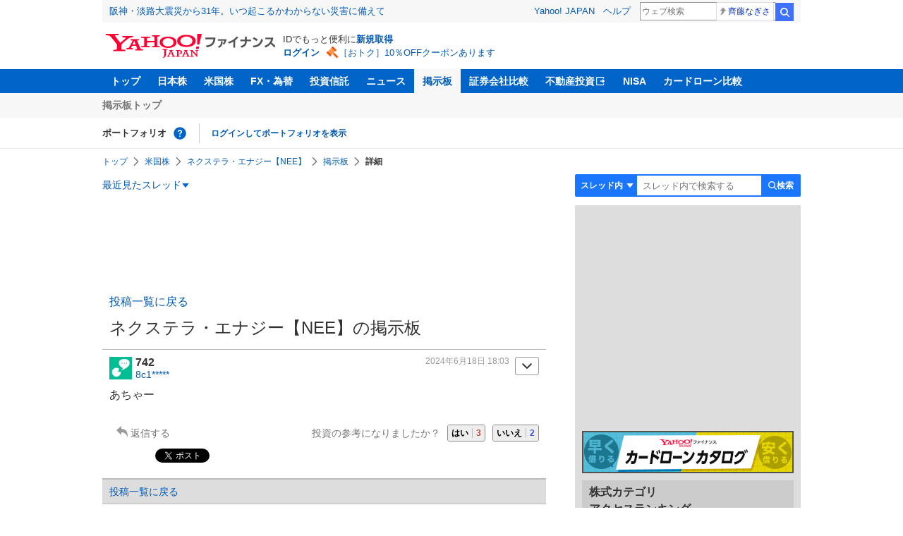

--- FILE ---
content_type: text/html; charset=utf-8
request_url: https://www.google.com/recaptcha/api2/aframe
body_size: 268
content:
<!DOCTYPE HTML><html><head><meta http-equiv="content-type" content="text/html; charset=UTF-8"></head><body><script nonce="76nw2J5Qpo-DfPLQFUpz1Q">/** Anti-fraud and anti-abuse applications only. See google.com/recaptcha */ try{var clients={'sodar':'https://pagead2.googlesyndication.com/pagead/sodar?'};window.addEventListener("message",function(a){try{if(a.source===window.parent){var b=JSON.parse(a.data);var c=clients[b['id']];if(c){var d=document.createElement('img');d.src=c+b['params']+'&rc='+(localStorage.getItem("rc::a")?sessionStorage.getItem("rc::b"):"");window.document.body.appendChild(d);sessionStorage.setItem("rc::e",parseInt(sessionStorage.getItem("rc::e")||0)+1);localStorage.setItem("rc::h",'1768784417713');}}}catch(b){}});window.parent.postMessage("_grecaptcha_ready", "*");}catch(b){}</script></body></html>

--- FILE ---
content_type: text/javascript; charset=UTF-8
request_url: https://yads.yjtag.yahoo.co.jp/tag?s=56739_15736&fr_id=yads_6766682-1&p_elem=ad_56739_15736&type=finance_pc_stocks_cm&u=https%3A%2F%2Ffinance.yahoo.co.jp%2Fcm%2Fmessage%2F1160009527%2F1f17c31f6360a36bfba9b41aefc75885%2F1%2F742&pv_ts=1768784413337&suid=4e148cf0-336d-41ac-9657-d91ff4822b35
body_size: 861
content:
yadsDispatchDeliverProduct({"dsCode":"56739_15736","patternCode":"56739_15736-682202","outputType":"js_frame","targetID":"ad_56739_15736","requestID":"671e1f464b4a776b58c1805575ec2f89","products":[{"adprodsetCode":"56739_15736-682202-721159","adprodType":4,"adTag":"<script onerror='YJ_YADS.passback()' type='text/javascript' src='//static.criteo.net/js/ld/publishertag.js'></script><script type='text/javascript'>var Criteo = Criteo || {};Criteo.events = Criteo.events || [];Criteo.events.push(function(){Criteo.DisplayAd({'zoneid':1709851,'async': false})});</script>","width":"600","height":"200"},{"adprodsetCode":"56739_15736-682202-721160","adprodType":3,"adTag":"<script onerror='YJ_YADS.passback()' src='https://yads.yjtag.yahoo.co.jp/yda?adprodset=56739_15736-682202-721160&cb=1768784416190&p_elem=ad_56739_15736&pv_id=671e1f464b4a776b58c1805575ec2f89&suid=4e148cf0-336d-41ac-9657-d91ff4822b35&type=finance_pc_stocks_cm&u=https%3A%2F%2Ffinance.yahoo.co.jp%2Fcm%2Fmessage%2F1160009527%2F1f17c31f6360a36bfba9b41aefc75885%2F1%2F742' type='text/javascript'></script>","width":"100%","height":"250","iframeFlag":0}],"measurable":1,"frameTag":"<div style=\"text-align:center;\"><iframe src=\"https://s.yimg.jp/images/listing/tool/yads/yads-iframe.html?s=56739_15736&fr_id=yads_6766682-1&p_elem=ad_56739_15736&type=finance_pc_stocks_cm&u=https%3A%2F%2Ffinance.yahoo.co.jp%2Fcm%2Fmessage%2F1160009527%2F1f17c31f6360a36bfba9b41aefc75885%2F1%2F742&pv_ts=1768784413337&suid=4e148cf0-336d-41ac-9657-d91ff4822b35\" style=\"border:none;clear:both;display:block;margin:auto;overflow:hidden\" allowtransparency=\"true\" data-resize-frame=\"true\" frameborder=\"0\" height=\"200\" id=\"yads_6766682-1\" name=\"yads_6766682-1\" scrolling=\"no\" title=\"Ad Content\" width=\"600\" allow=\"fullscreen; attribution-reporting\" allowfullscreen loading=\"eager\" ></iframe></div>"});